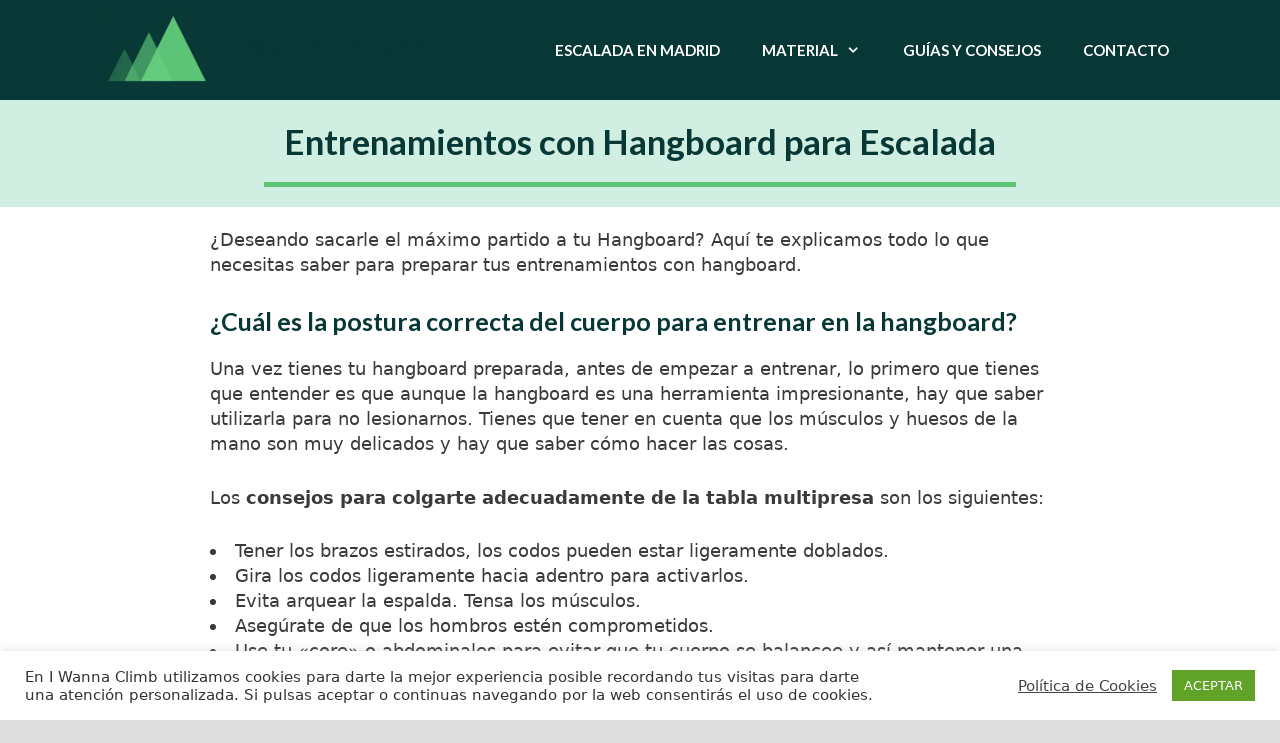

--- FILE ---
content_type: text/html; charset=UTF-8
request_url: https://iwannaclimb.com/guiasyconsejos/entrenamientos-con-hangboard-para-escalada/
body_size: 21754
content:
<!DOCTYPE html><html
lang=es><head><style>img.lazy{min-height:1px}</style><link
href=https://iwannaclimb.com/wp-content/plugins/w3-total-cache/pub/js/lazyload.min.js as=script><meta
charset="UTF-8"><meta
name='robots' content='index, follow, max-image-preview:large, max-snippet:-1, max-video-preview:-1'><style>img:is([sizes="auto" i], [sizes^="auto," i]) { contain-intrinsic-size: 3000px 1500px }</style><meta
name="viewport" content="width=device-width, initial-scale=1"><title>Entrenamientos con Hangboard para Escalada | I Wanna Climb</title><link
rel=canonical href=https://iwannaclimb.com/guiasyconsejos/entrenamientos-con-hangboard-para-escalada/ ><meta
property="og:locale" content="es_ES"><meta
property="og:type" content="article"><meta
property="og:title" content="Entrenamientos con Hangboard para Escalada | I Wanna Climb"><meta
property="og:url" content="https://iwannaclimb.com/guiasyconsejos/entrenamientos-con-hangboard-para-escalada/"><meta
property="og:site_name" content="I Wanna Climb"><meta
property="article:published_time" content="2021-12-26T18:25:17+00:00"><meta
property="article:modified_time" content="2021-12-26T19:48:55+00:00"><meta
property="og:image" content="https://iwannaclimb.com/wp-content/uploads/2021/12/HangboardFoto.png"><meta
property="og:image:width" content="1108"><meta
property="og:image:height" content="830"><meta
property="og:image:type" content="image/png"><meta
name="author" content="info@iwannaclimb.com"><meta
name="twitter:card" content="summary_large_image"><meta
name="twitter:label1" content="Escrito por"><meta
name="twitter:data1" content="info@iwannaclimb.com"><meta
name="twitter:label2" content="Tiempo de lectura"><meta
name="twitter:data2" content="11 minutos"> <script type=application/ld+json class=yoast-schema-graph>{"@context":"https://schema.org","@graph":[{"@type":"Article","@id":"https://iwannaclimb.com/guiasyconsejos/entrenamientos-con-hangboard-para-escalada/#article","isPartOf":{"@id":"https://iwannaclimb.com/guiasyconsejos/entrenamientos-con-hangboard-para-escalada/"},"author":{"name":"info@iwannaclimb.com","@id":"https://iwannaclimb.com/#/schema/person/e15136674d190efd6c8c27e8e007f45a"},"headline":"Entrenamientos con Hangboard para Escalada","datePublished":"2021-12-26T18:25:17+00:00","dateModified":"2021-12-26T19:48:55+00:00","mainEntityOfPage":{"@id":"https://iwannaclimb.com/guiasyconsejos/entrenamientos-con-hangboard-para-escalada/"},"wordCount":1794,"publisher":{"@id":"https://iwannaclimb.com/#organization"},"image":{"@id":"https://iwannaclimb.com/guiasyconsejos/entrenamientos-con-hangboard-para-escalada/#primaryimage"},"thumbnailUrl":"https://iwannaclimb.com/wp-content/uploads/2021/12/HangboardFoto.png","articleSection":["Guias y Consejos"],"inLanguage":"es"},{"@type":"WebPage","@id":"https://iwannaclimb.com/guiasyconsejos/entrenamientos-con-hangboard-para-escalada/","url":"https://iwannaclimb.com/guiasyconsejos/entrenamientos-con-hangboard-para-escalada/","name":"Entrenamientos con Hangboard para Escalada | I Wanna Climb","isPartOf":{"@id":"https://iwannaclimb.com/#website"},"primaryImageOfPage":{"@id":"https://iwannaclimb.com/guiasyconsejos/entrenamientos-con-hangboard-para-escalada/#primaryimage"},"image":{"@id":"https://iwannaclimb.com/guiasyconsejos/entrenamientos-con-hangboard-para-escalada/#primaryimage"},"thumbnailUrl":"https://iwannaclimb.com/wp-content/uploads/2021/12/HangboardFoto.png","datePublished":"2021-12-26T18:25:17+00:00","dateModified":"2021-12-26T19:48:55+00:00","breadcrumb":{"@id":"https://iwannaclimb.com/guiasyconsejos/entrenamientos-con-hangboard-para-escalada/#breadcrumb"},"inLanguage":"es","potentialAction":[{"@type":"ReadAction","target":["https://iwannaclimb.com/guiasyconsejos/entrenamientos-con-hangboard-para-escalada/"]}]},{"@type":"ImageObject","inLanguage":"es","@id":"https://iwannaclimb.com/guiasyconsejos/entrenamientos-con-hangboard-para-escalada/#primaryimage","url":"https://iwannaclimb.com/wp-content/uploads/2021/12/HangboardFoto.png","contentUrl":"https://iwannaclimb.com/wp-content/uploads/2021/12/HangboardFoto.png","width":1108,"height":830},{"@type":"BreadcrumbList","@id":"https://iwannaclimb.com/guiasyconsejos/entrenamientos-con-hangboard-para-escalada/#breadcrumb","itemListElement":[{"@type":"ListItem","position":1,"name":"Home","item":"https://iwannaclimb.com/"},{"@type":"ListItem","position":2,"name":"Guías y Consejos","item":"https://iwannaclimb.com/guiasyconsejos/"},{"@type":"ListItem","position":3,"name":"Entrenamientos con Hangboard para Escalada"}]},{"@type":"WebSite","@id":"https://iwannaclimb.com/#website","url":"https://iwannaclimb.com/","name":"I Wanna Climb","description":"¡Tu web de escalada!","publisher":{"@id":"https://iwannaclimb.com/#organization"},"potentialAction":[{"@type":"SearchAction","target":{"@type":"EntryPoint","urlTemplate":"https://iwannaclimb.com/?s={search_term_string}"},"query-input":{"@type":"PropertyValueSpecification","valueRequired":true,"valueName":"search_term_string"}}],"inLanguage":"es"},{"@type":"Organization","@id":"https://iwannaclimb.com/#organization","name":"I Wanna Climb","url":"https://iwannaclimb.com/","logo":{"@type":"ImageObject","inLanguage":"es","@id":"https://iwannaclimb.com/#/schema/logo/image/","url":"https://iwannaclimb.com/wp-content/uploads/2020/07/cropped-cropped-logoSoloImagenLuis-3-e1619638945746.png","contentUrl":"https://iwannaclimb.com/wp-content/uploads/2020/07/cropped-cropped-logoSoloImagenLuis-3-e1619638945746.png","width":200,"height":140,"caption":"I Wanna Climb"},"image":{"@id":"https://iwannaclimb.com/#/schema/logo/image/"}},{"@type":"Person","@id":"https://iwannaclimb.com/#/schema/person/e15136674d190efd6c8c27e8e007f45a","name":"info@iwannaclimb.com","image":{"@type":"ImageObject","inLanguage":"es","@id":"https://iwannaclimb.com/#/schema/person/image/","url":"https://secure.gravatar.com/avatar/ddabc30a0a260fecf18efd49881511c9ddc9ca2d36235a1881423c9b9691f85e?s=96&d=retro&r=g","contentUrl":"https://secure.gravatar.com/avatar/ddabc30a0a260fecf18efd49881511c9ddc9ca2d36235a1881423c9b9691f85e?s=96&d=retro&r=g","caption":"info@iwannaclimb.com"},"sameAs":["http://iwannaclimb.com"],"url":"https://iwannaclimb.com/author/luistraperomorenogmail-com/"}]}</script> <link
href=https://fonts.gstatic.com crossorigin rel=preconnect><link
href=https://fonts.googleapis.com crossorigin rel=preconnect><link
rel=alternate type=application/rss+xml title="I Wanna Climb &raquo; Feed" href=https://iwannaclimb.com/feed/ ><link
rel=alternate type=application/rss+xml title="I Wanna Climb &raquo; Feed de los comentarios" href=https://iwannaclimb.com/comments/feed/ > <script>window._wpemojiSettings = {"baseUrl":"https:\/\/s.w.org\/images\/core\/emoji\/16.0.1\/72x72\/","ext":".png","svgUrl":"https:\/\/s.w.org\/images\/core\/emoji\/16.0.1\/svg\/","svgExt":".svg","source":{"concatemoji":"https:\/\/iwannaclimb.com\/wp-includes\/js\/wp-emoji-release.min.js?ver=6.8.3"}};
/*! This file is auto-generated */
!function(s,n){var o,i,e;function c(e){try{var t={supportTests:e,timestamp:(new Date).valueOf()};sessionStorage.setItem(o,JSON.stringify(t))}catch(e){}}function p(e,t,n){e.clearRect(0,0,e.canvas.width,e.canvas.height),e.fillText(t,0,0);var t=new Uint32Array(e.getImageData(0,0,e.canvas.width,e.canvas.height).data),a=(e.clearRect(0,0,e.canvas.width,e.canvas.height),e.fillText(n,0,0),new Uint32Array(e.getImageData(0,0,e.canvas.width,e.canvas.height).data));return t.every(function(e,t){return e===a[t]})}function u(e,t){e.clearRect(0,0,e.canvas.width,e.canvas.height),e.fillText(t,0,0);for(var n=e.getImageData(16,16,1,1),a=0;a<n.data.length;a++)if(0!==n.data[a])return!1;return!0}function f(e,t,n,a){switch(t){case"flag":return n(e,"\ud83c\udff3\ufe0f\u200d\u26a7\ufe0f","\ud83c\udff3\ufe0f\u200b\u26a7\ufe0f")?!1:!n(e,"\ud83c\udde8\ud83c\uddf6","\ud83c\udde8\u200b\ud83c\uddf6")&&!n(e,"\ud83c\udff4\udb40\udc67\udb40\udc62\udb40\udc65\udb40\udc6e\udb40\udc67\udb40\udc7f","\ud83c\udff4\u200b\udb40\udc67\u200b\udb40\udc62\u200b\udb40\udc65\u200b\udb40\udc6e\u200b\udb40\udc67\u200b\udb40\udc7f");case"emoji":return!a(e,"\ud83e\udedf")}return!1}function g(e,t,n,a){var r="undefined"!=typeof WorkerGlobalScope&&self instanceof WorkerGlobalScope?new OffscreenCanvas(300,150):s.createElement("canvas"),o=r.getContext("2d",{willReadFrequently:!0}),i=(o.textBaseline="top",o.font="600 32px Arial",{});return e.forEach(function(e){i[e]=t(o,e,n,a)}),i}function t(e){var t=s.createElement("script");t.src=e,t.defer=!0,s.head.appendChild(t)}"undefined"!=typeof Promise&&(o="wpEmojiSettingsSupports",i=["flag","emoji"],n.supports={everything:!0,everythingExceptFlag:!0},e=new Promise(function(e){s.addEventListener("DOMContentLoaded",e,{once:!0})}),new Promise(function(t){var n=function(){try{var e=JSON.parse(sessionStorage.getItem(o));if("object"==typeof e&&"number"==typeof e.timestamp&&(new Date).valueOf()<e.timestamp+604800&&"object"==typeof e.supportTests)return e.supportTests}catch(e){}return null}();if(!n){if("undefined"!=typeof Worker&&"undefined"!=typeof OffscreenCanvas&&"undefined"!=typeof URL&&URL.createObjectURL&&"undefined"!=typeof Blob)try{var e="postMessage("+g.toString()+"("+[JSON.stringify(i),f.toString(),p.toString(),u.toString()].join(",")+"));",a=new Blob([e],{type:"text/javascript"}),r=new Worker(URL.createObjectURL(a),{name:"wpTestEmojiSupports"});return void(r.onmessage=function(e){c(n=e.data),r.terminate(),t(n)})}catch(e){}c(n=g(i,f,p,u))}t(n)}).then(function(e){for(var t in e)n.supports[t]=e[t],n.supports.everything=n.supports.everything&&n.supports[t],"flag"!==t&&(n.supports.everythingExceptFlag=n.supports.everythingExceptFlag&&n.supports[t]);n.supports.everythingExceptFlag=n.supports.everythingExceptFlag&&!n.supports.flag,n.DOMReady=!1,n.readyCallback=function(){n.DOMReady=!0}}).then(function(){return e}).then(function(){var e;n.supports.everything||(n.readyCallback(),(e=n.source||{}).concatemoji?t(e.concatemoji):e.wpemoji&&e.twemoji&&(t(e.twemoji),t(e.wpemoji)))}))}((window,document),window._wpemojiSettings);</script> <link
rel=stylesheet href=https://iwannaclimb.com/wp-content/cache/minify/846f1.css media=all><link
rel=stylesheet id=generate-fonts-css href='//fonts.googleapis.com/css?family=Lato:100,100italic,300,300italic,regular,italic,700,700italic,900,900italic' media=all><style id=wp-emoji-styles-inline-css>img.wp-smiley, img.emoji {
		display: inline !important;
		border: none !important;
		box-shadow: none !important;
		height: 1em !important;
		width: 1em !important;
		margin: 0 0.07em !important;
		vertical-align: -0.1em !important;
		background: none !important;
		padding: 0 !important;
	}</style><link
rel=stylesheet href=https://iwannaclimb.com/wp-content/cache/minify/a5ff7.css media=all><style id=classic-theme-styles-inline-css>/*! This file is auto-generated */
.wp-block-button__link{color:#fff;background-color:#32373c;border-radius:9999px;box-shadow:none;text-decoration:none;padding:calc(.667em + 2px) calc(1.333em + 2px);font-size:1.125em}.wp-block-file__button{background:#32373c;color:#fff;text-decoration:none}</style><link
rel=stylesheet href=https://iwannaclimb.com/wp-content/cache/minify/e3c24.css media=all><style id=global-styles-inline-css>/*<![CDATA[*/:root{--wp--preset--aspect-ratio--square: 1;--wp--preset--aspect-ratio--4-3: 4/3;--wp--preset--aspect-ratio--3-4: 3/4;--wp--preset--aspect-ratio--3-2: 3/2;--wp--preset--aspect-ratio--2-3: 2/3;--wp--preset--aspect-ratio--16-9: 16/9;--wp--preset--aspect-ratio--9-16: 9/16;--wp--preset--color--black: #000000;--wp--preset--color--cyan-bluish-gray: #abb8c3;--wp--preset--color--white: #ffffff;--wp--preset--color--pale-pink: #f78da7;--wp--preset--color--vivid-red: #cf2e2e;--wp--preset--color--luminous-vivid-orange: #ff6900;--wp--preset--color--luminous-vivid-amber: #fcb900;--wp--preset--color--light-green-cyan: #7bdcb5;--wp--preset--color--vivid-green-cyan: #00d084;--wp--preset--color--pale-cyan-blue: #8ed1fc;--wp--preset--color--vivid-cyan-blue: #0693e3;--wp--preset--color--vivid-purple: #9b51e0;--wp--preset--color--contrast: var(--contrast);--wp--preset--color--contrast-2: var(--contrast-2);--wp--preset--color--contrast-3: var(--contrast-3);--wp--preset--color--base: var(--base);--wp--preset--color--base-2: var(--base-2);--wp--preset--color--base-3: var(--base-3);--wp--preset--color--accent: var(--accent);--wp--preset--gradient--vivid-cyan-blue-to-vivid-purple: linear-gradient(135deg,rgba(6,147,227,1) 0%,rgb(155,81,224) 100%);--wp--preset--gradient--light-green-cyan-to-vivid-green-cyan: linear-gradient(135deg,rgb(122,220,180) 0%,rgb(0,208,130) 100%);--wp--preset--gradient--luminous-vivid-amber-to-luminous-vivid-orange: linear-gradient(135deg,rgba(252,185,0,1) 0%,rgba(255,105,0,1) 100%);--wp--preset--gradient--luminous-vivid-orange-to-vivid-red: linear-gradient(135deg,rgba(255,105,0,1) 0%,rgb(207,46,46) 100%);--wp--preset--gradient--very-light-gray-to-cyan-bluish-gray: linear-gradient(135deg,rgb(238,238,238) 0%,rgb(169,184,195) 100%);--wp--preset--gradient--cool-to-warm-spectrum: linear-gradient(135deg,rgb(74,234,220) 0%,rgb(151,120,209) 20%,rgb(207,42,186) 40%,rgb(238,44,130) 60%,rgb(251,105,98) 80%,rgb(254,248,76) 100%);--wp--preset--gradient--blush-light-purple: linear-gradient(135deg,rgb(255,206,236) 0%,rgb(152,150,240) 100%);--wp--preset--gradient--blush-bordeaux: linear-gradient(135deg,rgb(254,205,165) 0%,rgb(254,45,45) 50%,rgb(107,0,62) 100%);--wp--preset--gradient--luminous-dusk: linear-gradient(135deg,rgb(255,203,112) 0%,rgb(199,81,192) 50%,rgb(65,88,208) 100%);--wp--preset--gradient--pale-ocean: linear-gradient(135deg,rgb(255,245,203) 0%,rgb(182,227,212) 50%,rgb(51,167,181) 100%);--wp--preset--gradient--electric-grass: linear-gradient(135deg,rgb(202,248,128) 0%,rgb(113,206,126) 100%);--wp--preset--gradient--midnight: linear-gradient(135deg,rgb(2,3,129) 0%,rgb(40,116,252) 100%);--wp--preset--font-size--small: 13px;--wp--preset--font-size--medium: 20px;--wp--preset--font-size--large: 36px;--wp--preset--font-size--x-large: 42px;--wp--preset--spacing--20: 0.44rem;--wp--preset--spacing--30: 0.67rem;--wp--preset--spacing--40: 1rem;--wp--preset--spacing--50: 1.5rem;--wp--preset--spacing--60: 2.25rem;--wp--preset--spacing--70: 3.38rem;--wp--preset--spacing--80: 5.06rem;--wp--preset--shadow--natural: 6px 6px 9px rgba(0, 0, 0, 0.2);--wp--preset--shadow--deep: 12px 12px 50px rgba(0, 0, 0, 0.4);--wp--preset--shadow--sharp: 6px 6px 0px rgba(0, 0, 0, 0.2);--wp--preset--shadow--outlined: 6px 6px 0px -3px rgba(255, 255, 255, 1), 6px 6px rgba(0, 0, 0, 1);--wp--preset--shadow--crisp: 6px 6px 0px rgba(0, 0, 0, 1);}:where(.is-layout-flex){gap: 0.5em;}:where(.is-layout-grid){gap: 0.5em;}body .is-layout-flex{display: flex;}.is-layout-flex{flex-wrap: wrap;align-items: center;}.is-layout-flex > :is(*, div){margin: 0;}body .is-layout-grid{display: grid;}.is-layout-grid > :is(*, div){margin: 0;}:where(.wp-block-columns.is-layout-flex){gap: 2em;}:where(.wp-block-columns.is-layout-grid){gap: 2em;}:where(.wp-block-post-template.is-layout-flex){gap: 1.25em;}:where(.wp-block-post-template.is-layout-grid){gap: 1.25em;}.has-black-color{color: var(--wp--preset--color--black) !important;}.has-cyan-bluish-gray-color{color: var(--wp--preset--color--cyan-bluish-gray) !important;}.has-white-color{color: var(--wp--preset--color--white) !important;}.has-pale-pink-color{color: var(--wp--preset--color--pale-pink) !important;}.has-vivid-red-color{color: var(--wp--preset--color--vivid-red) !important;}.has-luminous-vivid-orange-color{color: var(--wp--preset--color--luminous-vivid-orange) !important;}.has-luminous-vivid-amber-color{color: var(--wp--preset--color--luminous-vivid-amber) !important;}.has-light-green-cyan-color{color: var(--wp--preset--color--light-green-cyan) !important;}.has-vivid-green-cyan-color{color: var(--wp--preset--color--vivid-green-cyan) !important;}.has-pale-cyan-blue-color{color: var(--wp--preset--color--pale-cyan-blue) !important;}.has-vivid-cyan-blue-color{color: var(--wp--preset--color--vivid-cyan-blue) !important;}.has-vivid-purple-color{color: var(--wp--preset--color--vivid-purple) !important;}.has-black-background-color{background-color: var(--wp--preset--color--black) !important;}.has-cyan-bluish-gray-background-color{background-color: var(--wp--preset--color--cyan-bluish-gray) !important;}.has-white-background-color{background-color: var(--wp--preset--color--white) !important;}.has-pale-pink-background-color{background-color: var(--wp--preset--color--pale-pink) !important;}.has-vivid-red-background-color{background-color: var(--wp--preset--color--vivid-red) !important;}.has-luminous-vivid-orange-background-color{background-color: var(--wp--preset--color--luminous-vivid-orange) !important;}.has-luminous-vivid-amber-background-color{background-color: var(--wp--preset--color--luminous-vivid-amber) !important;}.has-light-green-cyan-background-color{background-color: var(--wp--preset--color--light-green-cyan) !important;}.has-vivid-green-cyan-background-color{background-color: var(--wp--preset--color--vivid-green-cyan) !important;}.has-pale-cyan-blue-background-color{background-color: var(--wp--preset--color--pale-cyan-blue) !important;}.has-vivid-cyan-blue-background-color{background-color: var(--wp--preset--color--vivid-cyan-blue) !important;}.has-vivid-purple-background-color{background-color: var(--wp--preset--color--vivid-purple) !important;}.has-black-border-color{border-color: var(--wp--preset--color--black) !important;}.has-cyan-bluish-gray-border-color{border-color: var(--wp--preset--color--cyan-bluish-gray) !important;}.has-white-border-color{border-color: var(--wp--preset--color--white) !important;}.has-pale-pink-border-color{border-color: var(--wp--preset--color--pale-pink) !important;}.has-vivid-red-border-color{border-color: var(--wp--preset--color--vivid-red) !important;}.has-luminous-vivid-orange-border-color{border-color: var(--wp--preset--color--luminous-vivid-orange) !important;}.has-luminous-vivid-amber-border-color{border-color: var(--wp--preset--color--luminous-vivid-amber) !important;}.has-light-green-cyan-border-color{border-color: var(--wp--preset--color--light-green-cyan) !important;}.has-vivid-green-cyan-border-color{border-color: var(--wp--preset--color--vivid-green-cyan) !important;}.has-pale-cyan-blue-border-color{border-color: var(--wp--preset--color--pale-cyan-blue) !important;}.has-vivid-cyan-blue-border-color{border-color: var(--wp--preset--color--vivid-cyan-blue) !important;}.has-vivid-purple-border-color{border-color: var(--wp--preset--color--vivid-purple) !important;}.has-vivid-cyan-blue-to-vivid-purple-gradient-background{background: var(--wp--preset--gradient--vivid-cyan-blue-to-vivid-purple) !important;}.has-light-green-cyan-to-vivid-green-cyan-gradient-background{background: var(--wp--preset--gradient--light-green-cyan-to-vivid-green-cyan) !important;}.has-luminous-vivid-amber-to-luminous-vivid-orange-gradient-background{background: var(--wp--preset--gradient--luminous-vivid-amber-to-luminous-vivid-orange) !important;}.has-luminous-vivid-orange-to-vivid-red-gradient-background{background: var(--wp--preset--gradient--luminous-vivid-orange-to-vivid-red) !important;}.has-very-light-gray-to-cyan-bluish-gray-gradient-background{background: var(--wp--preset--gradient--very-light-gray-to-cyan-bluish-gray) !important;}.has-cool-to-warm-spectrum-gradient-background{background: var(--wp--preset--gradient--cool-to-warm-spectrum) !important;}.has-blush-light-purple-gradient-background{background: var(--wp--preset--gradient--blush-light-purple) !important;}.has-blush-bordeaux-gradient-background{background: var(--wp--preset--gradient--blush-bordeaux) !important;}.has-luminous-dusk-gradient-background{background: var(--wp--preset--gradient--luminous-dusk) !important;}.has-pale-ocean-gradient-background{background: var(--wp--preset--gradient--pale-ocean) !important;}.has-electric-grass-gradient-background{background: var(--wp--preset--gradient--electric-grass) !important;}.has-midnight-gradient-background{background: var(--wp--preset--gradient--midnight) !important;}.has-small-font-size{font-size: var(--wp--preset--font-size--small) !important;}.has-medium-font-size{font-size: var(--wp--preset--font-size--medium) !important;}.has-large-font-size{font-size: var(--wp--preset--font-size--large) !important;}.has-x-large-font-size{font-size: var(--wp--preset--font-size--x-large) !important;}
:where(.wp-block-post-template.is-layout-flex){gap: 1.25em;}:where(.wp-block-post-template.is-layout-grid){gap: 1.25em;}
:where(.wp-block-columns.is-layout-flex){gap: 2em;}:where(.wp-block-columns.is-layout-grid){gap: 2em;}
:root :where(.wp-block-pullquote){font-size: 1.5em;line-height: 1.6;}/*]]>*/</style><link
rel=stylesheet href=https://iwannaclimb.com/wp-content/cache/minify/0c3cb.css media=all><style id=woocommerce-inline-inline-css>.woocommerce form .form-row .required { visibility: visible; }</style><link
rel=stylesheet href=https://iwannaclimb.com/wp-content/cache/minify/7d12f.css media=all><style id=generate-style-inline-css>/*<![CDATA[*/.no-featured-image-padding .featured-image {margin-left:-120px;margin-right:-120px;}.post-image-above-header .no-featured-image-padding .inside-article .featured-image {margin-top:-20px;}@media (max-width:768px){.no-featured-image-padding .featured-image {margin-left:-40px;margin-right:-40px;}.post-image-above-header .no-featured-image-padding .inside-article .featured-image {margin-top:-40px;}}
body{background-color:#ffffff;color:#3a3a3a;}a{color:#1e73be;}a:hover, a:focus, a:active{color:#5cc376;}body .grid-container{max-width:1100px;}.wp-block-group__inner-container{max-width:1100px;margin-left:auto;margin-right:auto;}:root{--contrast:#222222;--contrast-2:#575760;--contrast-3:#b2b2be;--base:#f0f0f0;--base-2:#f7f8f9;--base-3:#ffffff;--accent:#1e73be;}:root .has-contrast-color{color:var(--contrast);}:root .has-contrast-background-color{background-color:var(--contrast);}:root .has-contrast-2-color{color:var(--contrast-2);}:root .has-contrast-2-background-color{background-color:var(--contrast-2);}:root .has-contrast-3-color{color:var(--contrast-3);}:root .has-contrast-3-background-color{background-color:var(--contrast-3);}:root .has-base-color{color:var(--base);}:root .has-base-background-color{background-color:var(--base);}:root .has-base-2-color{color:var(--base-2);}:root .has-base-2-background-color{background-color:var(--base-2);}:root .has-base-3-color{color:var(--base-3);}:root .has-base-3-background-color{background-color:var(--base-3);}:root .has-accent-color{color:var(--accent);}:root .has-accent-background-color{background-color:var(--accent);}body, button, input, select, textarea{font-family:-apple-system, system-ui, BlinkMacSystemFont, "Segoe UI", Helvetica, Arial, sans-serif, "Apple Color Emoji", "Segoe UI Emoji", "Segoe UI Symbol";font-size:18px;}body{line-height:1.4;}p{margin-bottom:1.6em;}.entry-content > [class*="wp-block-"]:not(:last-child):not(.wp-block-heading){margin-bottom:1.6em;}.main-navigation a, .menu-toggle{font-family:"Lato", sans-serif;font-weight:700;text-transform:uppercase;}.main-navigation .main-nav ul ul li a{font-size:14px;}.sidebar .widget, .footer-widgets .widget{font-size:17px;}h1{font-family:"Lato", sans-serif;font-weight:700;font-size:35px;}h2{font-family:"Lato", sans-serif;font-weight:700;font-size:25px;}h3{font-family:"Lato", sans-serif;font-weight:bold;font-size:20px;line-height:1.4em;margin-bottom:22px;}h4{font-size:inherit;}h5{font-size:inherit;}@media (max-width:768px){.main-title{font-size:20px;}h1{font-size:25px;}h2{font-size:20px;}}.top-bar{background-color:#636363;color:#ffffff;}.top-bar a{color:#ffffff;}.top-bar a:hover{color:#303030;}.site-header{background-color:#ffffff;color:#3a3a3a;}.site-header a{color:#3a3a3a;}.main-title a,.main-title a:hover{color:#083836;}.site-description{color:#757575;}.main-navigation,.main-navigation ul ul{background-color:#083836;}.main-navigation .main-nav ul li a, .main-navigation .menu-toggle, .main-navigation .menu-bar-items{color:#ffffff;}.main-navigation .main-nav ul li:not([class*="current-menu-"]):hover > a, .main-navigation .main-nav ul li:not([class*="current-menu-"]):focus > a, .main-navigation .main-nav ul li.sfHover:not([class*="current-menu-"]) > a, .main-navigation .menu-bar-item:hover > a, .main-navigation .menu-bar-item.sfHover > a{color:#5cc376;background-color:#083836;}button.menu-toggle:hover,button.menu-toggle:focus,.main-navigation .mobile-bar-items a,.main-navigation .mobile-bar-items a:hover,.main-navigation .mobile-bar-items a:focus{color:#ffffff;}.main-navigation .main-nav ul li[class*="current-menu-"] > a{color:#5cc376;background-color:#083836;}.navigation-search input[type="search"],.navigation-search input[type="search"]:active, .navigation-search input[type="search"]:focus, .main-navigation .main-nav ul li.search-item.active > a, .main-navigation .menu-bar-items .search-item.active > a{color:#5cc376;background-color:#083836;}.main-navigation ul ul{background-color:#083836;}.main-navigation .main-nav ul ul li a{color:#ffffff;}.main-navigation .main-nav ul ul li:not([class*="current-menu-"]):hover > a,.main-navigation .main-nav ul ul li:not([class*="current-menu-"]):focus > a, .main-navigation .main-nav ul ul li.sfHover:not([class*="current-menu-"]) > a{color:#5cc376;background-color:#083836;}.main-navigation .main-nav ul ul li[class*="current-menu-"] > a{color:#5cc376;background-color:#083836;}.separate-containers .inside-article, .separate-containers .comments-area, .separate-containers .page-header, .one-container .container, .separate-containers .paging-navigation, .inside-page-header{background-color:#ffffff;}.entry-title a{color:#30383f;}.entry-title a:hover{color:#8e8e8e;}.entry-meta{color:#595959;}.entry-meta a{color:#595959;}.entry-meta a:hover{color:#1e73be;}h2{color:#083836;}.sidebar .widget{background-color:#ffffff;}.sidebar .widget .widget-title{color:#000000;}.footer-widgets{color:#ffffff;background-color:#083836;}.footer-widgets a:hover{color:#5cc376;}.footer-widgets .widget-title{color:#000000;}.site-info{color:#ffffff;background-color:#083836;}.site-info a{color:#ffffff;}.site-info a:hover{color:#5cc376;}.footer-bar .widget_nav_menu .current-menu-item a{color:#5cc376;}input[type="text"],input[type="email"],input[type="url"],input[type="password"],input[type="search"],input[type="tel"],input[type="number"],textarea,select{color:#666666;background-color:#fafafa;border-color:#cccccc;}input[type="text"]:focus,input[type="email"]:focus,input[type="url"]:focus,input[type="password"]:focus,input[type="search"]:focus,input[type="tel"]:focus,input[type="number"]:focus,textarea:focus,select:focus{color:#666666;background-color:#ffffff;border-color:#bfbfbf;}button,html input[type="button"],input[type="reset"],input[type="submit"],a.button,a.wp-block-button__link:not(.has-background){color:#ffffff;background-color:#24664b;}button:hover,html input[type="button"]:hover,input[type="reset"]:hover,input[type="submit"]:hover,a.button:hover,button:focus,html input[type="button"]:focus,input[type="reset"]:focus,input[type="submit"]:focus,a.button:focus,a.wp-block-button__link:not(.has-background):active,a.wp-block-button__link:not(.has-background):focus,a.wp-block-button__link:not(.has-background):hover{color:#ffffff;background-color:#5cc376;}a.generate-back-to-top{background-color:rgba( 0,0,0,0.4 );color:#ffffff;}a.generate-back-to-top:hover,a.generate-back-to-top:focus{background-color:rgba( 0,0,0,0.6 );color:#ffffff;}:root{--gp-search-modal-bg-color:var(--base-3);--gp-search-modal-text-color:var(--contrast);--gp-search-modal-overlay-bg-color:rgba(0,0,0,0.2);}@media (max-width: 768px){.main-navigation .menu-bar-item:hover > a, .main-navigation .menu-bar-item.sfHover > a{background:none;color:#ffffff;}}.inside-top-bar{padding:10px;}.inside-header{padding:40px;}.separate-containers .inside-article, .separate-containers .comments-area, .separate-containers .page-header, .separate-containers .paging-navigation, .one-container .site-content, .inside-page-header{padding:20px 120px 20px 120px;}.site-main .wp-block-group__inner-container{padding:20px 120px 20px 120px;}.entry-content .alignwide, body:not(.no-sidebar) .entry-content .alignfull{margin-left:-120px;width:calc(100% + 240px);max-width:calc(100% + 240px);}.one-container.right-sidebar .site-main,.one-container.both-right .site-main{margin-right:120px;}.one-container.left-sidebar .site-main,.one-container.both-left .site-main{margin-left:120px;}.one-container.both-sidebars .site-main{margin:0px 120px 0px 120px;}.separate-containers .widget, .separate-containers .site-main > *, .separate-containers .page-header, .widget-area .main-navigation{margin-bottom:40px;}.separate-containers .site-main{margin:40px;}.both-right.separate-containers .inside-left-sidebar{margin-right:20px;}.both-right.separate-containers .inside-right-sidebar{margin-left:20px;}.both-left.separate-containers .inside-left-sidebar{margin-right:20px;}.both-left.separate-containers .inside-right-sidebar{margin-left:20px;}.separate-containers .page-header-image, .separate-containers .page-header-contained, .separate-containers .page-header-image-single, .separate-containers .page-header-content-single{margin-top:40px;}.separate-containers .inside-right-sidebar, .separate-containers .inside-left-sidebar{margin-top:40px;margin-bottom:40px;}.main-navigation .main-nav ul li a,.menu-toggle,.main-navigation .mobile-bar-items a{padding-left:21px;padding-right:21px;line-height:100px;}.main-navigation .main-nav ul ul li a{padding:10px 21px 10px 21px;}.navigation-search input[type="search"]{height:100px;}.rtl .menu-item-has-children .dropdown-menu-toggle{padding-left:21px;}.menu-item-has-children .dropdown-menu-toggle{padding-right:21px;}.rtl .main-navigation .main-nav ul li.menu-item-has-children > a{padding-right:21px;}.site-info{padding:20px;}@media (max-width:768px){.separate-containers .inside-article, .separate-containers .comments-area, .separate-containers .page-header, .separate-containers .paging-navigation, .one-container .site-content, .inside-page-header{padding:40px;}.site-main .wp-block-group__inner-container{padding:40px;}.site-info{padding-right:10px;padding-left:10px;}.entry-content .alignwide, body:not(.no-sidebar) .entry-content .alignfull{margin-left:-40px;width:calc(100% + 80px);max-width:calc(100% + 80px);}}.one-container .sidebar .widget{padding:0px;}/* End cached CSS */@media (max-width: 768px){.main-navigation .menu-toggle,.main-navigation .mobile-bar-items,.sidebar-nav-mobile:not(#sticky-placeholder){display:block;}.main-navigation ul,.gen-sidebar-nav{display:none;}[class*="nav-float-"] .site-header .inside-header > *{float:none;clear:both;}}
.dynamic-author-image-rounded{border-radius:100%;}.dynamic-featured-image, .dynamic-author-image{vertical-align:middle;}.one-container.blog .dynamic-content-template:not(:last-child), .one-container.archive .dynamic-content-template:not(:last-child){padding-bottom:0px;}.dynamic-entry-excerpt > p:last-child{margin-bottom:0px;}
.main-navigation .main-nav ul li a,.menu-toggle,.main-navigation .mobile-bar-items a{transition: line-height 300ms ease}.main-navigation.toggled .main-nav > ul{background-color: #083836}
h2.entry-title{font-size:17px;}.navigation-branding .main-title{font-weight:bold;text-transform:none;font-size:25px;}@media (max-width: 768px){.navigation-branding .main-title{font-size:20px;}}
.page-hero{color:#083836;padding-bottom:20px;text-align:center;box-sizing:border-box;}.page-hero h1, .page-hero h2, .page-hero h3, .page-hero h4, .page-hero h5, .page-hero h6{color:#083836;}.inside-page-hero > *:last-child{margin-bottom:0px;}.page-hero time.updated{display:none;}
@media (max-width: 768px){.main-navigation .main-nav ul li a,.main-navigation .menu-toggle,.main-navigation .mobile-bar-items a,.main-navigation .menu-bar-item > a{line-height:60px;}.main-navigation .site-logo.navigation-logo img, .mobile-header-navigation .site-logo.mobile-header-logo img, .navigation-search input[type="search"]{height:60px;}}@media (max-width: 1024px),(min-width:1025px){.main-navigation.sticky-navigation-transition .main-nav > ul > li > a,.sticky-navigation-transition .menu-toggle,.main-navigation.sticky-navigation-transition .mobile-bar-items a, .sticky-navigation-transition .navigation-branding .main-title{line-height:60px;}.main-navigation.sticky-navigation-transition .site-logo img, .main-navigation.sticky-navigation-transition .navigation-search input[type="search"], .main-navigation.sticky-navigation-transition .navigation-branding img{height:60px;}}.main-navigation.slideout-navigation .main-nav > ul > li > a{line-height:50px;}/*]]>*/</style><link
rel=stylesheet href=https://iwannaclimb.com/wp-content/cache/minify/a139a.css media=all><style id=kadence-blocks-global-variables-inline-css>/*<![CDATA[*/:root {--global-kb-font-size-sm:clamp(0.8rem, 0.73rem + 0.217vw, 0.9rem);--global-kb-font-size-md:clamp(1.1rem, 0.995rem + 0.326vw, 1.25rem);--global-kb-font-size-lg:clamp(1.75rem, 1.576rem + 0.543vw, 2rem);--global-kb-font-size-xl:clamp(2.25rem, 1.728rem + 1.63vw, 3rem);--global-kb-font-size-xxl:clamp(2.5rem, 1.456rem + 3.26vw, 4rem);--global-kb-font-size-xxxl:clamp(2.75rem, 0.489rem + 7.065vw, 6rem);}:root {--global-palette1: #3182CE;--global-palette2: #2B6CB0;--global-palette3: #1A202C;--global-palette4: #2D3748;--global-palette5: #4A5568;--global-palette6: #718096;--global-palette7: #EDF2F7;--global-palette8: #F7FAFC;--global-palette9: #ffffff;}/*]]>*/</style><link
rel=stylesheet href=https://iwannaclimb.com/wp-content/cache/minify/c37a0.css media=all><style id=generate-offside-inline-css>/*<![CDATA[*/:root{--gp-slideout-width:265px;}.slideout-navigation.main-navigation .main-nav ul li a{font-weight:normal;text-transform:none;}.slideout-navigation.main-navigation.do-overlay .main-nav ul ul li a{font-size:1em;}.slideout-navigation, .slideout-navigation a{color:#ffffff;}.slideout-navigation button.slideout-exit{color:#ffffff;padding-left:21px;padding-right:21px;}.slideout-navigation .dropdown-menu-toggle:before{content:"\f107";}.slideout-navigation .sfHover > a .dropdown-menu-toggle:before{content:"\f106";}@media (max-width: 768px){.menu-bar-item.slideout-toggle{display:none;}}/*]]>*/</style><link
rel=stylesheet href=https://iwannaclimb.com/wp-content/cache/minify/1e0c8.css media=all><style id=generate-navigation-branding-inline-css>.navigation-branding img, .site-logo.mobile-header-logo img{height:100px;width:auto;}.navigation-branding .main-title{line-height:100px;}@media (max-width: 1110px){#site-navigation .navigation-branding, #sticky-navigation .navigation-branding{margin-left:10px;}}@media (max-width: 768px){.main-navigation:not(.slideout-navigation) .main-nav{-ms-flex:0 0 100%;flex:0 0 100%;}.main-navigation:not(.slideout-navigation) .inside-navigation{-ms-flex-wrap:wrap;flex-wrap:wrap;display:-webkit-box;display:-ms-flexbox;display:flex;}.nav-aligned-center .navigation-branding, .nav-aligned-left .navigation-branding{margin-right:auto;}.nav-aligned-center  .main-navigation.has-branding:not(.slideout-navigation) .inside-navigation .main-nav,.nav-aligned-center  .main-navigation.has-sticky-branding.navigation-stick .inside-navigation .main-nav,.nav-aligned-left  .main-navigation.has-branding:not(.slideout-navigation) .inside-navigation .main-nav,.nav-aligned-left  .main-navigation.has-sticky-branding.navigation-stick .inside-navigation .main-nav{margin-right:0px;}.navigation-branding img, .site-logo.mobile-header-logo{height:60px;}.navigation-branding .main-title{line-height:60px;}}</style><link
rel=stylesheet href=https://iwannaclimb.com/wp-content/cache/minify/05247.css media=all><style id=generate-woocommerce-inline-css>.woocommerce ul.products li.product .woocommerce-LoopProduct-link h2, .woocommerce ul.products li.product .woocommerce-loop-category__title{font-weight:normal;text-transform:none;font-size:20px;}.woocommerce .up-sells ul.products li.product .woocommerce-LoopProduct-link h2, .woocommerce .cross-sells ul.products li.product .woocommerce-LoopProduct-link h2, .woocommerce .related ul.products li.product .woocommerce-LoopProduct-link h2{font-size:20px;}.woocommerce #respond input#submit, .woocommerce a.button, .woocommerce button.button, .woocommerce input.button, .wc-block-components-button{color:#ffffff;background-color:#24664b;text-decoration:none;font-weight:normal;text-transform:none;}.woocommerce #respond input#submit:hover, .woocommerce a.button:hover, .woocommerce button.button:hover, .woocommerce input.button:hover, .wc-block-components-button:hover{color:#ffffff;background-color:#5cc376;}.woocommerce #respond input#submit.alt, .woocommerce a.button.alt, .woocommerce button.button.alt, .woocommerce input.button.alt, .woocommerce #respond input#submit.alt.disabled, .woocommerce #respond input#submit.alt.disabled:hover, .woocommerce #respond input#submit.alt:disabled, .woocommerce #respond input#submit.alt:disabled:hover, .woocommerce #respond input#submit.alt:disabled[disabled], .woocommerce #respond input#submit.alt:disabled[disabled]:hover, .woocommerce a.button.alt.disabled, .woocommerce a.button.alt.disabled:hover, .woocommerce a.button.alt:disabled, .woocommerce a.button.alt:disabled:hover, .woocommerce a.button.alt:disabled[disabled], .woocommerce a.button.alt:disabled[disabled]:hover, .woocommerce button.button.alt.disabled, .woocommerce button.button.alt.disabled:hover, .woocommerce button.button.alt:disabled, .woocommerce button.button.alt:disabled:hover, .woocommerce button.button.alt:disabled[disabled], .woocommerce button.button.alt:disabled[disabled]:hover, .woocommerce input.button.alt.disabled, .woocommerce input.button.alt.disabled:hover, .woocommerce input.button.alt:disabled, .woocommerce input.button.alt:disabled:hover, .woocommerce input.button.alt:disabled[disabled], .woocommerce input.button.alt:disabled[disabled]:hover{color:#ffffff;background-color:#1e73be;}.woocommerce #respond input#submit.alt:hover, .woocommerce a.button.alt:hover, .woocommerce button.button.alt:hover, .woocommerce input.button.alt:hover{color:#ffffff;background-color:#377fbf;}button.wc-block-components-panel__button{font-size:inherit;}.woocommerce .star-rating span:before, .woocommerce p.stars:hover a::before{color:#ffa200;}.woocommerce span.onsale{background-color:#222222;color:#ffffff;}.woocommerce ul.products li.product .price, .woocommerce div.product p.price{color:#222222;}.woocommerce div.product .woocommerce-tabs ul.tabs li a{color:#222222;}.woocommerce div.product .woocommerce-tabs ul.tabs li a:hover, .woocommerce div.product .woocommerce-tabs ul.tabs li.active a{color:#1e73be;}.woocommerce-message{background-color:#0b9444;color:#ffffff;}div.woocommerce-message a.button, div.woocommerce-message a.button:focus, div.woocommerce-message a.button:hover, div.woocommerce-message a, div.woocommerce-message a:focus, div.woocommerce-message a:hover{color:#ffffff;}.woocommerce-info{background-color:#1e73be;color:#ffffff;}div.woocommerce-info a.button, div.woocommerce-info a.button:focus, div.woocommerce-info a.button:hover, div.woocommerce-info a, div.woocommerce-info a:focus, div.woocommerce-info a:hover{color:#ffffff;}.woocommerce-error{background-color:#e8626d;color:#ffffff;}div.woocommerce-error a.button, div.woocommerce-error a.button:focus, div.woocommerce-error a.button:hover, div.woocommerce-error a, div.woocommerce-error a:focus, div.woocommerce-error a:hover{color:#ffffff;}.woocommerce-product-details__short-description{color:#3a3a3a;}#wc-mini-cart{background-color:#ffffff;color:#000000;}#wc-mini-cart a:not(.button), #wc-mini-cart a.remove{color:#000000;}#wc-mini-cart .button{color:#ffffff;}#wc-mini-cart .button:hover, #wc-mini-cart .button:focus, #wc-mini-cart .button:active{color:#ffffff;}.woocommerce #content div.product div.images, .woocommerce div.product div.images, .woocommerce-page #content div.product div.images, .woocommerce-page div.product div.images{width:50%;}.add-to-cart-panel{background-color:#ffffff;color:#000000;}.add-to-cart-panel a:not(.button){color:#000000;}.woocommerce .widget_price_filter .price_slider_wrapper .ui-widget-content{background-color:#dddddd;}.woocommerce .widget_price_filter .ui-slider .ui-slider-range, .woocommerce .widget_price_filter .ui-slider .ui-slider-handle{background-color:#666666;}.wc-columns-container .products, .woocommerce .related ul.products, .woocommerce .up-sells ul.products{grid-gap:50px;}@media (max-width: 1024px){.woocommerce .wc-columns-container.wc-tablet-columns-2 .products{-ms-grid-columns:(1fr)[2];grid-template-columns:repeat(2, 1fr);}.wc-related-upsell-tablet-columns-2 .related ul.products, .wc-related-upsell-tablet-columns-2 .up-sells ul.products{-ms-grid-columns:(1fr)[2];grid-template-columns:repeat(2, 1fr);}}@media (max-width:768px){.add-to-cart-panel .continue-shopping{background-color:#ffffff;}.woocommerce #content div.product div.images,.woocommerce div.product div.images,.woocommerce-page #content div.product div.images,.woocommerce-page div.product div.images{width:100%;}}@media (max-width: 768px){.mobile-bar-items + .menu-toggle{text-align:left;}nav.toggled .main-nav li.wc-menu-item{display:none !important;}body.nav-search-enabled .wc-menu-cart-activated:not(#mobile-header) .mobile-bar-items{float:right;position:relative;}.nav-search-enabled .wc-menu-cart-activated:not(#mobile-header) .menu-toggle{float:left;width:auto;}.mobile-bar-items.wc-mobile-cart-items{z-index:1;}}</style><link
rel=stylesheet href=https://iwannaclimb.com/wp-content/cache/minify/b1181.css media=all> <script src=https://iwannaclimb.com/wp-content/cache/minify/818c0.js defer></script> <script id=cookie-law-info-js-extra>var Cli_Data = {"nn_cookie_ids":[],"cookielist":[],"non_necessary_cookies":[],"ccpaEnabled":"","ccpaRegionBased":"","ccpaBarEnabled":"","strictlyEnabled":["necessary","obligatoire"],"ccpaType":"gdpr","js_blocking":"1","custom_integration":"","triggerDomRefresh":"","secure_cookies":""};
var cli_cookiebar_settings = {"animate_speed_hide":"500","animate_speed_show":"500","background":"#FFF","border":"#b1a6a6c2","border_on":"","button_1_button_colour":"#61a229","button_1_button_hover":"#4e8221","button_1_link_colour":"#fff","button_1_as_button":"1","button_1_new_win":"","button_2_button_colour":"#333","button_2_button_hover":"#292929","button_2_link_colour":"#444","button_2_as_button":"","button_2_hidebar":"","button_3_button_colour":"#3566bb","button_3_button_hover":"#2a5296","button_3_link_colour":"#fff","button_3_as_button":"1","button_3_new_win":"","button_4_button_colour":"#000","button_4_button_hover":"#000000","button_4_link_colour":"#333333","button_4_as_button":"","button_7_button_colour":"#61a229","button_7_button_hover":"#4e8221","button_7_link_colour":"#fff","button_7_as_button":"1","button_7_new_win":"","font_family":"inherit","header_fix":"","notify_animate_hide":"1","notify_animate_show":"1","notify_div_id":"#cookie-law-info-bar","notify_position_horizontal":"right","notify_position_vertical":"bottom","scroll_close":"","scroll_close_reload":"","accept_close_reload":"","reject_close_reload":"","showagain_tab":"","showagain_background":"#fff","showagain_border":"#000","showagain_div_id":"#cookie-law-info-again","showagain_x_position":"50px","text":"#333333","show_once_yn":"","show_once":"10000","logging_on":"","as_popup":"","popup_overlay":"1","bar_heading_text":"","cookie_bar_as":"banner","popup_showagain_position":"bottom-right","widget_position":"left"};
var log_object = {"ajax_url":"https:\/\/iwannaclimb.com\/wp-admin\/admin-ajax.php"};</script> <script src=https://iwannaclimb.com/wp-content/cache/minify/d7bac.js defer></script> <script id=wc-add-to-cart-js-extra>var wc_add_to_cart_params = {"ajax_url":"\/wp-admin\/admin-ajax.php","wc_ajax_url":"\/?wc-ajax=%%endpoint%%","i18n_view_cart":"Ver carrito","cart_url":"https:\/\/iwannaclimb.com\/?page_id=1546","is_cart":"","cart_redirect_after_add":"no"};</script> <script id=woocommerce-js-extra>var woocommerce_params = {"ajax_url":"\/wp-admin\/admin-ajax.php","wc_ajax_url":"\/?wc-ajax=%%endpoint%%","i18n_password_show":"Mostrar contrase\u00f1a","i18n_password_hide":"Ocultar contrase\u00f1a"};</script> <link
rel=https://api.w.org/ href=https://iwannaclimb.com/wp-json/ ><link
rel=alternate title=JSON type=application/json href=https://iwannaclimb.com/wp-json/wp/v2/posts/2067><link
rel=EditURI type=application/rsd+xml title=RSD href=https://iwannaclimb.com/xmlrpc.php?rsd><meta
name="generator" content="WordPress 6.8.3"><meta
name="generator" content="WooCommerce 10.4.3"><link
rel=shortlink href='https://iwannaclimb.com/?p=2067'><link
rel=alternate title="oEmbed (JSON)" type=application/json+oembed href="https://iwannaclimb.com/wp-json/oembed/1.0/embed?url=https%3A%2F%2Fiwannaclimb.com%2Fguiasyconsejos%2Fentrenamientos-con-hangboard-para-escalada%2F"><link
rel=alternate title="oEmbed (XML)" type=text/xml+oembed href="https://iwannaclimb.com/wp-json/oembed/1.0/embed?url=https%3A%2F%2Fiwannaclimb.com%2Fguiasyconsejos%2Fentrenamientos-con-hangboard-para-escalada%2F&#038;format=xml"><style>/*<![CDATA[*/.aawp .aawp-tb__row--highlight{background-color:#256aaf;}.aawp .aawp-tb__row--highlight{color:#fff;}.aawp .aawp-tb__row--highlight a{color:#fff;}/*]]>*/</style><noscript><style>.woocommerce-product-gallery{ opacity: 1 !important; }</style></noscript><style>.recentcomments a{display:inline !important;padding:0 !important;margin:0 !important;}</style> <script async src="https://www.googletagmanager.com/gtag/js?id=UA-171625145-1"></script> <script>window.dataLayer = window.dataLayer || [];
  function gtag(){dataLayer.push(arguments);}
  gtag('js', new Date());

  gtag('config', 'UA-171625145-1');</script> <script>(()=>{var o=[],i={};["on","off","toggle","show"].forEach((l=>{i[l]=function(){o.push([l,arguments])}})),window.Boxzilla=i,window.boxzilla_queue=o})();</script><link
rel=icon href=https://iwannaclimb.com/wp-content/uploads/2020/07/cropped-logoSoloImagenLuis-32x32.png sizes=32x32><link
rel=icon href=https://iwannaclimb.com/wp-content/uploads/2020/07/cropped-logoSoloImagenLuis-192x192.png sizes=192x192><link
rel=apple-touch-icon href=https://iwannaclimb.com/wp-content/uploads/2020/07/cropped-logoSoloImagenLuis-180x180.png><meta
name="msapplication-TileImage" content="https://iwannaclimb.com/wp-content/uploads/2020/07/cropped-logoSoloImagenLuis-270x270.png"><style id=wp-custom-css>/* GeneratePress Site CSS */ html {
	background: #ddd;
}

body {
	margin-left: auto;
	margin-right: auto;
}

/* Navigation styles */

	.inside-navigation{
	max-width: 1100px;
	margin-left: auto;
	margin-right: auto;
}


@media (min-width:769px) {
	.main-navigation .main-nav ul li.nav-button a {
		
		border-width: 3px;
		border-style: solid;
		border-color: inherit;
		border-radius: 5px;
		line-height: 3em;
	}
}

/* Home hero styles */

.page-hero h2 {
	margin-bottom: 35px;
	font-size: 35px;
	font-weight: 700;
}

@media (max-width: 768px) {
	.page-hero h2 {
		font-size: 25px;
	}
}

.page-hero .button, 
.slideout-navigation .button {
    padding-left: 50px;
		padding-right: 50px;
    border-radius: 3px;
    font-weight: 700;
    text-align: center;
}

/* Pages and posts hero styles */
.page .page-hero h1, .single .page-hero h1 {
    display: inline-flex;
    background: transparent;
    border-bottom: 5px solid #5cc376;
    padding: 20px;
    margin-bottom: 0;
}

/* Blog hero styles */

.blog .page-hero h1, .single .page-hero h1 {
    display: inline-flex;
    background: transparent;
    border-bottom: 5px solid #5cc376;
    padding: 20px;
    margin-bottom: 0;
}

/* Posts grid styles */
.generate-columns .inside-article {
    background-color: rgba(0,0,0,0.02);
    transform: scale(1);
    box-shadow: 0px 0px 0px 1px rgba(214,218,222,1);
    transition: all 0.1s ease-in;
}
.generate-columns .inside-article:hover {
    transform: scale(1.01);
    box-shadow: 0px 10px 30px 0px rgba(0,0,0,0.3);
}

.post-image {
    line-height: 0;
}

h2.entry-title {
    padding: 20px 40px;
    text-align: center; 
}

.blog.post-image-above-header .inside-article div.post-image, .blog .entry-summary, .blog footer.entry-meta,
.archive.post-image-above-header .inside-article div.post-image, .archive .entry-summary, .archive footer.entry-meta{
    margin: 0;
}

.blog.one-container .inside-article, .archive.one-container .inside-article {
    padding: 0;
}

/* Single posts narrow content container */
.one-container .entry-content, .comments-area, footer.entry-meta {
    margin-left: auto;
    margin-right: auto;
} /* End GeneratePress Site CSS */

/* Luis CUSTOM CSS */

/* Componente Ultimas entradas */
.wp-block-latest-posts li{
    background-color: rgba(0,0,0,0.02);
    transform: scale(1);
    box-shadow: 0px 0px 0px 1px rgba(214,218,222,1);
    transition: all 0.1s ease-in;
}
.wp-block-latest-posts li:hover {
    transform: scale(1.01);
    box-shadow: 0px 10px 30px 0px rgba(0,0,0,0.3);
}

.wp-block-latest-posts .wp-block-latest-posts__featured-image {
    line-height: 0;
		margin-bottom: 0px;
}

.wp-block-latest-posts a{
    padding: 20px;
		display: block;
    text-align: center; 
		color: #30383f;
		font-size: 17px;
		font-family: "Lato", sans-serif;
	font-weight: 700;
}

/* Fin componente Ultimas entradas */

/* Grids de Páginas */

.pt-cv-page .pt-cv-content-item{
	padding-top:1px;	
}

.pt-cv-page .pt-cv-ifield{
		padding: 0px;
    background-color: rgba(0,0,0,0.02);
    transform: scale(1);
    box-shadow: 0px 0px 0px 1px rgba(214,218,222,1);
    transition: all 0.1s ease-in;
}
.pt-cv-page .pt-cv-ifield:hover {
    transform: scale(1.01);
    box-shadow: 0px 10px 10px 0px rgba(0,0,0,0.3);
}

.pt-cv-page .pt-cv-thumbnail {
    height: 160px;
		width: 100%;
		line-height: 0;
		margin-bottom: 0px !important;
}

.pt-cv-page .pt-cv-title a{
    padding: 20px;
		display: block;
    text-align: center; 
		color: #30383f;
		font-size: 17px;
		font-family: "Lato", sans-serif;
	font-weight: 700;
}

/* Fin de Grid de Páginas */

/* Aspecto pies de pagina */

figcaption {
	font-size: 13px;	
	color: rgb(85, 93, 102);
	text-align: center;
}

/* Aspecto Navegación Home */

.header-wrap .inside-navigation {
	background-color: #083836;
}

.header-wrap #site-navigation:not(.toggled) .main-nav > ul > li:hover > a, .header-wrap #site-navigation:not(.toggled) .main-nav > ul > li:focus > a, .header-wrap #site-navigation:not(.toggled) .main-nav > ul > li.sfHover > a, .header-wrap #mobile-header:not(.toggled) .main-nav > ul > li:hover > a{
	color: #5cc376;
}

.page-hero {
	background-color: #D0EEE2; /*#083836;*/
}

/*Cluster de Productos de Amazon */

#AmazonProducts img{
	height:163px;
	max-width:183px;
	display: block;
	margin-left: auto;
	margin-right: auto;
	margin-top: 20px;
}

#AmazonProducts .wp-block-group__inner-container{
	padding-bottom: 0px;
	padding-top: 20px;
}

#AmazonProducts .wp-block-button{
	display: block;
	margin-left: auto;
	margin-right: auto;
}

#AmazonProducts .wp-block-button__link{
	margin-bottom: 20px;
	display: block;
	font-size:13px;
	line-height: 19px;
	box-shadow: box-shadow: rgba(255, 255, 255, 0.4) 0px 1px 0px 0px inset;
	font-family: "Amazon Ember", Arial, sans-serif;
	color:#111;
	box-sizing: border-box;
	border-radius:2px;
	background: linear-gradient(rgb(247, 223, 165), rgb(240, 193, 75));
}

/* Fin Cluster de Productos de Amazon */

/* Aspecto Paginas Rocodromos */
.rocodromo-template-default .site-content {
	padding: 20px 30px 20px 30px;
}

@media (min-width:769px) {
	.rocodromo-template-default main {
		margin-right: 30px !important;
	}
}
/* Home sin paddings */

.home .container .site-content {
	padding: 0px;
}

/* Fin Home sin paddings */

/* Estilo de listas mejorado */

.entry-content ul{
	list-style-position: inside;
	margin-left: 0px;
	margin-bottom: 30px;
}

.entry-content	li::marker{   
	content: "» ";
  font-size: 1.2em;;
	color:green;
}

/* Fin de estilo de listas mejorado */


/* Sobreescribir Margins fantasmas */

.entry-content > [class*="wp-block-"]:not(:last-child) {
    margin-bottom: revert;
}

.entry-content > [class*="wp-block-"]:not(:last-child):not(.wp-block-heading) {
    margin-bottom: 0px;
}

/* Fin de Sobreescribir Margin fantasma */</style></head><body
class="wp-singular post-template-default single single-post postid-2067 single-format-standard wp-custom-logo wp-embed-responsive wp-theme-generatepress wp-child-theme-generatepress_child theme-generatepress aawp-custom post-image-above-header post-image-aligned-center slideout-enabled slideout-mobile sticky-menu-no-transition sticky-enabled both-sticky-menu woocommerce-no-js no-sidebar nav-below-header one-container fluid-header active-footer-widgets-0 nav-aligned-right header-aligned-left dropdown-hover" itemtype=https://schema.org/Blog itemscope>
<a
class="screen-reader-text skip-link" href=#content title="Saltar al contenido">Saltar al contenido</a><nav
class="has-branding  main-navigation sub-menu-right" id=site-navigation aria-label=Principal  itemtype=https://schema.org/SiteNavigationElement itemscope><div
class=inside-navigation><div
class=navigation-branding><div
class=site-logo>
<a
href=https://iwannaclimb.com/ title="I Wanna Climb" rel=home>
<img
class="header-image is-logo-image lazy" alt="I Wanna Climb" src="data:image/svg+xml,%3Csvg%20xmlns='http://www.w3.org/2000/svg'%20viewBox='0%200%20200%20140'%3E%3C/svg%3E" data-src=https://iwannaclimb.com/wp-content/uploads/2020/07/cropped-cropped-logoSoloImagenLuis-3-e1619638945746.png title="I Wanna Climb" width=200 height=140>
</a></div><p
class=main-title itemprop=headline>
<a
href=https://iwannaclimb.com/ rel=home>
I Wanna Climb
</a></p></div>		<button
class=menu-toggle aria-controls=generate-slideout-menu aria-expanded=false>
<span
class=mobile-menu>Menú</span>		</button><div
id=primary-menu class=main-nav><ul
id=menu-menu-principal class=" menu sf-menu"><li
id=menu-item-1260 class="menu-item menu-item-type-post_type menu-item-object-page menu-item-1260"><a
href=https://iwannaclimb.com/escalada-espana/escalada-madrid/ >Escalada en Madrid</a></li>
<li
id=menu-item-93 class="menu-item menu-item-type-post_type menu-item-object-page menu-item-has-children menu-item-93"><a
href=https://iwannaclimb.com/material/ >Material<span
role=presentation class=dropdown-menu-toggle></span></a><ul
class=sub-menu>
<li
id=menu-item-313 class="menu-item menu-item-type-post_type menu-item-object-page menu-item-313"><a
href=https://iwannaclimb.com/material/cintas-express/ >Cintas Express</a></li>
<li
id=menu-item-512 class="menu-item menu-item-type-post_type menu-item-object-page menu-item-512"><a
href=https://iwannaclimb.com/material/grigri/ >Grigri de Petzl</a></li>
<li
id=menu-item-312 class="menu-item menu-item-type-post_type menu-item-object-page menu-item-312"><a
href=https://iwannaclimb.com/material/magnesio-escalada/ >Magnesio de Escalada</a></li>
<li
id=menu-item-357 class="menu-item menu-item-type-post_type menu-item-object-page menu-item-357"><a
href=https://iwannaclimb.com/material/casco-escalada/ >Casco de Escalada</a></li>
<li
id=menu-item-347 class="menu-item menu-item-type-post_type menu-item-object-page menu-item-347"><a
href=https://iwannaclimb.com/material/gafas-escalada/ >Gafas de Escalada</a></li>
<li
id=menu-item-364 class="menu-item menu-item-type-post_type menu-item-object-page menu-item-364"><a
href=https://iwannaclimb.com/material/hangboard/ >Hangboards</a></li></ul>
</li>
<li
id=menu-item-92 class="menu-item menu-item-type-post_type menu-item-object-page current_page_parent menu-item-92"><a
href=https://iwannaclimb.com/guiasyconsejos/ >Guías y Consejos</a></li>
<li
id=menu-item-56 class="menu-item menu-item-type-post_type menu-item-object-page menu-item-56"><a
href=https://iwannaclimb.com/contacto/ >Contacto</a></li></ul></div></div></nav><div
class=page-hero><div
class="inside-page-hero grid-container grid-parent"><h1>Entrenamientos con Hangboard para Escalada</h1></div></div><div
class="site grid-container container hfeed grid-parent" id=page><div
class=site-content id=content><div
class="content-area grid-parent mobile-grid-100 grid-100 tablet-grid-100" id=primary><main
class=site-main id=main><article
id=post-2067 class="post-2067 post type-post status-publish format-standard has-post-thumbnail category-guiasyconsejos no-featured-image-padding" itemtype=https://schema.org/CreativeWork itemscope><div
class=inside-article><div
class=entry-content itemprop=text><p>¿Deseando sacarle el máximo partido a tu Hangboard? Aquí te explicamos todo lo que necesitas saber para preparar tus entrenamientos con hangboard.</p><h2 class="wp-block-heading">¿Cuál es la postura correcta del cuerpo para entrenar en la hangboard?</h2><p>Una vez tienes tu hangboard preparada, antes de empezar a entrenar, lo primero que tienes que entender es que aunque la hangboard es una herramienta impresionante, hay que saber utilizarla para no lesionarnos. Tienes que tener en cuenta que los músculos y huesos de la mano son muy delicados y hay que saber cómo hacer las cosas.</p><p>Los <strong>consejos para colgarte adecuadamente de la tabla multipresa</strong> son los siguientes:</p><ul
class=wp-block-list><li>Tener los brazos estirados, los codos pueden estar ligeramente doblados.</li><li>Gira los codos ligeramente hacia adentro para activarlos.</li><li>Evita arquear la espalda. Tensa los músculos.</li><li>Asegúrate de que los hombros estén comprometidos.</li><li>Use tu «core» o abdominales para evitar que tu cuerpo se balancee y así mantener una posición estática y controlada.</li></ul><p>Como ves, aunque la hangboard esté diseñada para entrenamiento de dedos, es muy importante que comprometamos toda la musculatura del tren superior en cada ejercicio. De esta forma distribuiremos el estrés por todo el cuerpo y evitaremos balanceos o picos de intensidad que puedan dañar los dedos.</p><h3 class="wp-block-heading">Posición de los dedos en una tabla multipresa</h3><p>También es importante hablar de la posición de los dedos a la hora de hacer los agarres. Principalmente existen tres posiciones distintas:</p><h4 class="wp-block-heading"><strong>Agarre en extensión o «open hand grip»</strong></h4><p>Este agarres se suele entrenar con los 3 dedos centrales de la mano, para no forzar demasiado la muñeca. Es el menos lesivo, y el que más hace trabajar la musculatura y tendones implicados, aunque sin generar apenas tensión en las poleas. La angulación formada por las falanges debe ser de 135º o superior.</p><figure
class="wp-block-image size-large"><img
decoding=async width=116 height=191 src="data:image/svg+xml,%3Csvg%20xmlns='http://www.w3.org/2000/svg'%20viewBox='0%200%20116%20191'%3E%3C/svg%3E" data-src=https://iwannaclimb.com/wp-content/uploads/2021/01/crimp1.jpg alt class="wp-image-1418 lazy"></figure><h4 class="wp-block-heading"><strong>Agarre en semiextensión, semiarqueo o «<strong>half crimp»</strong></strong></h4><p>En este agarre la angulación de las falanges es menos, formando ángulos de 90º. Es algo más lesivo por el aumento de tensión de las poleas que el agarre de extensión, aunque escalando es el más utilizado.</p><figure
class="wp-block-image size-large"><img
decoding=async width=120 height=184 src="data:image/svg+xml,%3Csvg%20xmlns='http://www.w3.org/2000/svg'%20viewBox='0%200%20120%20184'%3E%3C/svg%3E" data-src=https://iwannaclimb.com/wp-content/uploads/2021/01/crimp2-edited.jpg alt class="wp-image-1431 lazy"></figure><h4 class="wp-block-heading"><strong>Agarre en arqueo o «full crimp»</strong></h4><p>El agarre lo forman los 4 dedos con el pulgar por encima de estos. Aquí la angulación de las falanges es aún más pequeño. Este último es el agarre más lesivo, por eso sólo lo utilizaremos en momentos de necesidad escalando.</p><figure
class="wp-block-image size-large"><img
decoding=async width=120 height=192 src="data:image/svg+xml,%3Csvg%20xmlns='http://www.w3.org/2000/svg'%20viewBox='0%200%20120%20192'%3E%3C/svg%3E" data-src=https://iwannaclimb.com/wp-content/uploads/2021/01/crimp3.jpg alt class="wp-image-1420 lazy"></figure><p>Como conclusión, dentro de estos tipos de agarres o «crimps», <strong>si estás empezando será mejor que utilices el agarre en extensión</strong>. El semiarqueo lo ideal sería utilizarlo de vez en cuando en tus entrenamientos, ya que es algo más lesivo pero al mismo tiempo el más utilizado escalando. Por último, el <strong>agarre en arqueo se reserva para escaladores más avanzados</strong> y se deberá incluir de una manera muy esporádica al entrenamiento.</p><h2 class="wp-block-heading">Consejos para los entrenmientos con hangboard en casa</h2><p>Existen infinidad de formas de entrenarse en casa y cada cual más creativa y efectiva. Y hay que reconocer que para la escalada y el entrenamiento en casa, la hangboard se lleva el gordo. Una vez la tengas colgada en casa verás todo lo que puedes llegar a hacer con ella y a mejorar tus entrenamientos.</p><h3 class="wp-block-heading">Conoce tus puntos fuertes y tus puntos de mejora</h3><p>Es importante antes de comenzar cualquier entrenamiento ser consciente de tus habilidades, tus puntos fuertes y tus puntos de mejora. Por eso se recomienda empezar con lo más sencillo y tomarnos los entrenamientos suaves en un comienzo. De esta manera evitaremos posibles lesiones.</p><ul
class=wp-block-list><li>Es mejor comenzar de una manera suave e ir incrementando la intensidad.</li><li>Empieza con los agarres más profundos y ve llegando poco a poco a los más estrechos. </li><li>Comienza con ejercicios o suspensiones de corta duración y me aumentando ligeramente el tiempo.</li><li>Ejecuta una serie sencilla de ejercicios para no estresarte con todo lo que se puede hacer. Luego ya podrás empezar a investigar mucho más.</li></ul><p>Si estás empezando seguramente este video te ayude a preparar tus primeros entrenamientos:</p><figure
class="wp-block-embed is-type-video is-provider-youtube wp-block-embed-youtube wp-embed-aspect-16-9 wp-has-aspect-ratio"><div
class=wp-block-embed__wrapper>
<iframe
loading=lazy title="Hangboard Training for Beginners" width=1100 height=619 src="https://www.youtube.com/embed/7cYIs4pfb_I?feature=oembed" frameborder=0 allow="accelerometer; autoplay; clipboard-write; encrypted-media; gyroscope; picture-in-picture" allowfullscreen></iframe></div></figure><h3 class="wp-block-heading">Hazte una planificación y mantente motivado</h3><p>Las claves para esto son estar enfocado y ser consistente. Para ello es muy útil ponerte un horario con antelación. Escríbete tus avances y entrenamientos, así podrás ver tu progreso en los resultados de cada día y generar en ti una mayor motivación para entrenar.</p><p>Es cierto que estos entrenamientos con hangboard no suelen ser demasiado divertidos. Así que nunca está de más añadir alguna fotillo tuya escalando, poner musiquita, etc.</p><h2 class="wp-block-heading">Ejercicios para realizar en la hangboard</h2><p>Como comentábamos antes, hay una infinidad de ejercicios que se pueden hacer con una hangboard. Aquí te proponemos unos cuantos:</p><h3 class="wp-block-heading">Suspensiones</h3><h4 class="wp-block-heading"><strong>Suspensión de dos brazos básica</strong></h4><p>Este es el principal de entre todos los ejercicios de entrenamiento. Simplemente tienes que encontrar dos agujeros idénticos: a la misma altura, con el mismo tamaño y profundidad.</p><figure
class="wp-block-image size-large"><img
decoding=async width=118 height=226 src="data:image/svg+xml,%3Csvg%20xmlns='http://www.w3.org/2000/svg'%20viewBox='0%200%20118%20226'%3E%3C/svg%3E" data-src=https://iwannaclimb.com/wp-content/uploads/2021/01/dead-hang.jpg alt class="wp-image-1415 lazy"></figure><h4 class="wp-block-heading"><strong>Suspensión de dos brazos en desnivel</strong></h4><p>En esta suspensión, elegiremos regletas a distintas alturas, a ser posible una arriba del todo en una regleta grande y la otra mano en el otro extremo abajo con un agarre más pequeño.</p><figure
class="wp-block-image size-large"><img
decoding=async width=121 height=227 src="data:image/svg+xml,%3Csvg%20xmlns='http://www.w3.org/2000/svg'%20viewBox='0%200%20121%20227'%3E%3C/svg%3E" data-src=https://iwannaclimb.com/wp-content/uploads/2021/01/desnivel.jpg alt class="wp-image-1416 lazy"></figure><h4 class="wp-block-heading"><strong>Suspensión de dos brazos con ángulo de 90º</strong></h4><p>Deberás colgarte de dos agujeros idénticos: a la misma altura, con el mismo tamaño y profundidad. Pero tendrás que aguantar colgado con los brazos formando un ángulo de 90º como mostramos en la imagen.</p><figure
class="wp-block-image size-large"><img
decoding=async width=137 height=222 src="data:image/svg+xml,%3Csvg%20xmlns='http://www.w3.org/2000/svg'%20viewBox='0%200%20137%20222'%3E%3C/svg%3E" data-src=https://iwannaclimb.com/wp-content/uploads/2021/01/bent-arm-hang.jpg alt class="wp-image-1426 lazy"></figure><p>También puedes añadir <strong>suspensiones de un brazo o suspensiones de un brazo con ángulo de 90º</strong>. Éstos ejercicios son para escaladores más avanzados que ya han desarrollado una fuerza y técnica considerable.</p><h3 class="wp-block-heading">Dominadas</h3><h4 class="wp-block-heading"><strong>Dominadas básicas</strong></h4><p>Para este ejercicio cogeremos la misma posición que en la suspensión de dos brazos básica. Intentaremos siempre realizar el recorrido completo (desde abajo hasta arriba del todo). Evitaremos el uso de inercia o impulso buscando siempre controlar la dominada al máximo. Tiraremos por igual de ambos brazos para subir de manera equilibrada. Y por último, mantendremos las manos algo más separadas que el ancho de nuestras caderas.</p><figure
class="wp-block-image size-large is-resized"><img
decoding=async src="data:image/svg+xml,%3Csvg%20xmlns='http://www.w3.org/2000/svg'%20viewBox='0%200%20321%20207'%3E%3C/svg%3E" data-src=https://iwannaclimb.com/wp-content/uploads/2021/01/dominada-1.jpg alt class="wp-image-1421 lazy" width=321 height=207 data-srcset="https://iwannaclimb.com/wp-content/uploads/2021/01/dominada-1.jpg 333w, https://iwannaclimb.com/wp-content/uploads/2021/01/dominada-1-300x194.jpg 300w" data-sizes="auto, (max-width: 321px) 100vw, 321px"></figure><h4 class="wp-block-heading"><strong>Dominadas con desnivel</strong></h4><p>Para este ejercicio cogeremos la misma posición que en la suspensión de dos brazos en desnivel. Intentaremos siempre realizar el recorrido completo (desde abajo hasta arriba del todo). Evitaremos el uso de inercia o impulso buscando siempre controlar la dominada al máximo. En este caso realizaremos casi toda la fuerza con el brazo de arriba y el de abajo estará mayormente de apoyo. Aquí será normal elevarnos de manera desequilibrada.</p><figure
class="wp-block-image size-large"><img
decoding=async width=209 height=216 src="data:image/svg+xml,%3Csvg%20xmlns='http://www.w3.org/2000/svg'%20viewBox='0%200%20209%20216'%3E%3C/svg%3E" data-src=https://iwannaclimb.com/wp-content/uploads/2021/01/dominada-2.jpg alt class="wp-image-1422 lazy"></figure><h4 class="wp-block-heading"><strong>Dominadas con un brazo</strong></h4><p>Para estas dominadas nos colgaremos de la hangboard con una sola mano. Y seguiremos la misma teoría de realizar todo el recorrido y evitar impulsos. En este caso específico subiremos con el cuerpo en dirección a la mano con la que estamos colgados. El otro brazo y las piernas las utilizaremos para equilibrarnos.</p><figure
class="wp-block-image size-large"><img
decoding=async width=127 height=206 src="data:image/svg+xml,%3Csvg%20xmlns='http://www.w3.org/2000/svg'%20viewBox='0%200%20127%20206'%3E%3C/svg%3E" data-src=https://iwannaclimb.com/wp-content/uploads/2021/01/dominada-3.jpg alt class="wp-image-1423 lazy"></figure><h3 class="wp-block-heading">Abdominales</h3><h4 class="wp-block-heading"><strong>Abdominales en L</strong></h4><p>Buscaremos con este ejercicio activar los abdominales al mismo tiempo que nos colgamos de la hangboard. Para ello mantendremos las piernas rectas a la altura de nuestra cintura o ligeramente por encima. Los brazos podremos tenerlos estirados o flexionados dependiendo de la dificultad que le queramos dar.</p><figure
class="wp-block-image size-large"><img
decoding=async width=145 height=165 src="data:image/svg+xml,%3Csvg%20xmlns='http://www.w3.org/2000/svg'%20viewBox='0%200%20145%20165'%3E%3C/svg%3E" data-src=https://iwannaclimb.com/wp-content/uploads/2021/01/abdominales-l.jpg alt class="wp-image-1424 lazy"></figure><h4 class="wp-block-heading"><strong>Front Lever</strong></h4><p>El front lever es un ejercicio isométrico en el cual conseguimos posicionar el cuerpo horizontalmente al suelo mirando hacia arriba. Los brazos los tendremos ligeramente flexionados.</p><figure
class="wp-block-image size-large"><img
decoding=async width=167 height=168 src="data:image/svg+xml,%3Csvg%20xmlns='http://www.w3.org/2000/svg'%20viewBox='0%200%20167%20168'%3E%3C/svg%3E" data-src=https://iwannaclimb.com/wp-content/uploads/2021/01/front-lever.jpg alt class="wp-image-1425 lazy" data-srcset="https://iwannaclimb.com/wp-content/uploads/2021/01/front-lever.jpg 167w, https://iwannaclimb.com/wp-content/uploads/2021/01/front-lever-150x150.jpg 150w, https://iwannaclimb.com/wp-content/uploads/2021/01/front-lever-100x100.jpg 100w" data-sizes="auto, (max-width: 167px) 100vw, 167px"></figure><h2 class="wp-block-heading">Rutina de entrenamiento en la hangboard</h2><p>En general para las suspensiones realizaremos <strong>duraciones de entre 5 y 15 segundos</strong>, siempre y cuando no lleguemos al fallo. Podemos ir jugando con las duraciones y la intensidad.  Podemos hacer suspensiones más cortas pero de mayor intensidad, por ejemplo.</p><p>También <strong>tendremos que tener control sobre nuestro nivel</strong>, si en una regleta aguantamos 20 o 25, pues podremos hacer suspensiones de 15 segundos. Y si aguantamos como mucho 15 segundos, podremos hacer entrenamientos de 10 segundos. En un nivel más alto si aguantamos 8 segundos, podemos probar colgándonos unos 5 segundos.</p><p><strong>Entre las repeticiones podemos hacer descansos de 1-3 minutos</strong>. Descansaremos más cuando queramos entrenar la fuerza máxima, para evitar el acumular fatiga. Y descansaremos menos cuando queramos entrenar más resistencia.</p><p>Para nuestra sesión, <strong>elegiremos un par de ejercicios y los repetiremos unas 3-6 veces</strong>. Si queremos hacerlo en dos partes, es decir, con dos series, descansaremos más de 5 minutos entre serie y serie.</p><p>Para un ejercicio quedaría tal que así:</p><ol
class=wp-block-list><li>Suspensión por 10 segundos</li><li>Descansamos de 2 minutos (éste sería el descanso entre repeticiones del ejercicio)</li><li>Repetimos 1 y 2 un total de 3 veces</li><li>Descansamos 6 minutos (éste sería el descanso entre series)</li><li>Suspensión por 10 segundos</li><li>Descansamos de 2 minutos (éste sería el descanso entre repeticiones del ejercicio)</li><li>Repetimos 5 y 6 un total de 3 veces</li></ol><p>Una sesión podría contar algún que otro ejercicio, alguno más de resistencia y alguno más de intensidad o fuerza.</p><h3 class="wp-block-heading">Adaptación de los ejercicios con peso</h3><p>Los lastres nos dan un juego increíble en nuestros ejercicios. Podrás encontrar el peso concreto que te permita aguantar el tiempo necesario a la intensidad que te interese en una presa concreta, ya bien sea añadiendo o quitando peso. ¡Aquí te explicamos cómo!</p><h4 class="wp-block-heading"><strong>Entrenamiento añadiendo peso</strong></h4><p>La <strong>mayor efectividad en el entrenamiento con hangboard</strong> viene dada cuando utilizamos <strong>presas en las que estemos cómodos y añadamos peso</strong>. Este peso lo pondremos con un cinturón o un arnés y un mosquetón colgando de nuestra cintura. Luego podremos ir progresando bajando los milímetros de las presas y reduciendo el peso del lastre.</p><p>El entrenamiento con peso extra también nos permite entrenar la fuerza y la resistencia sin sufrir por la limitación del tamaño de los agarres.</p><div
class=wp-block-image><figure
class="aligncenter size-large is-resized"><img
decoding=async src="data:image/svg+xml,%3Csvg%20xmlns='http://www.w3.org/2000/svg'%20viewBox='0%200%20315%20176'%3E%3C/svg%3E" data-src=https://iwannaclimb.com/wp-content/uploads/2021/01/weighted-hang-training.png alt class="wp-image-1466 lazy" width=315 height=176 data-srcset="https://iwannaclimb.com/wp-content/uploads/2021/01/weighted-hang-training.png 640w, https://iwannaclimb.com/wp-content/uploads/2021/01/weighted-hang-training-300x168.png 300w, https://iwannaclimb.com/wp-content/uploads/2021/01/weighted-hang-training-600x336.png 600w" data-sizes="auto, (max-width: 315px) 100vw, 315px"><figcaption>Persona colgada con peso extra</figcaption></figure></div><h4 class="wp-block-heading"><strong>Entrenamiento quitando peso</strong></h4><p>Si también quieres practicar la forma específica de los agarres pequeños pero no eres capaz de aguantarlos, puedes quitarte peso. ¿Cómo? Pues muy sencillo, utilizando un sistema de poleas o también lo puedes hacer usando bandas elásticas.</p><p>Esto también lo puedes <strong>utilizar en ejercicios que no seas capaz de realizar</strong>, como suspensiones a un brazo, dominadas, dominadas a un brazo, front lever, etc.</p><div
class=wp-block-image><figure
class="aligncenter size-large is-resized"><img
decoding=async src="data:image/svg+xml,%3Csvg%20xmlns='http://www.w3.org/2000/svg'%20viewBox='0%200%20397%20280'%3E%3C/svg%3E" data-src=https://iwannaclimb.com/wp-content/uploads/2021/01/DSC4827-b-edited.jpg alt class="wp-image-1467 lazy" width=397 height=280.2352941176471 data-srcset="https://iwannaclimb.com/wp-content/uploads/2021/01/DSC4827-b-edited.jpg 789w, https://iwannaclimb.com/wp-content/uploads/2021/01/DSC4827-b-edited-300x212.jpg 300w, https://iwannaclimb.com/wp-content/uploads/2021/01/DSC4827-b-edited-768x542.jpg 768w, https://iwannaclimb.com/wp-content/uploads/2021/01/DSC4827-b-edited-600x424.jpg 600w" data-sizes="(max-width: 789px) 100vw, 789px"><figcaption>Persona realizando dominadas a un brazo quitando peso con banda elástica y con lastre en polea</figcaption></figure></div><p>Si quieres seguir profundizando en la materia, hemos hecho un artículo con los recursos sobre entrenamientos de escalada que más nos han ayudado a nosotros. ¡No te lo pierdas!</p></div></div></article></main></div></div></div><div
class=site-footer><footer
class=site-info aria-label=Sitio  itemtype=https://schema.org/WPFooter itemscope><div
class="inside-site-info grid-container grid-parent"><div
class=copyright-bar>
2025 &copy; <a
href=https://iwannaclimb.com>I Wanna Climb</a> - <a
href=/es/aviso-legal rel=nofollow>Aviso Legal</a> - <a
href=/es/politica-de-privacidad rel=nofollow>Política de Privacidad</a> - <a
href=/es/politica-de-cookies rel=nofollow>Política Cookies</a></div></div></footer></div><nav
id=generate-slideout-menu class="main-navigation slideout-navigation" itemtype=https://schema.org/SiteNavigationElement itemscope><div
class="inside-navigation grid-container grid-parent"><div
class=main-nav><ul
id=menu-slideout class=" slideout-menu"><li
id=menu-item-1001 class="menu-item menu-item-type-custom menu-item-object-custom menu-item-home menu-item-1001"><a
href=https://iwannaclimb.com/ >Inicio</a></li>
<li
id=menu-item-1264 class="menu-item menu-item-type-post_type menu-item-object-page menu-item-1264"><a
href=https://iwannaclimb.com/escalada-espana/escalada-madrid/ >Escalada en Madrid</a></li>
<li
id=menu-item-111 class="menu-item menu-item-type-post_type menu-item-object-page menu-item-111"><a
href=https://iwannaclimb.com/material/ >Material para Escalada</a></li>
<li
id=menu-item-112 class="menu-item menu-item-type-post_type menu-item-object-page current_page_parent menu-item-112"><a
href=https://iwannaclimb.com/guiasyconsejos/ >Guías y Consejos</a></li>
<li
id=menu-item-62 class="menu-item menu-item-type-post_type menu-item-object-page menu-item-62"><a
href=https://iwannaclimb.com/contacto/ >Contacto</a></li></ul></div></div></nav><div
class=slideout-overlay>
<button
class="slideout-exit ">
<span
class=screen-reader-text>Cerrar</span>
</button></div><div
style="display: none;"><div
id=boxzilla-box-285-content><p><span
style="color: #24664b;"><em><strong>¿Quieres conocer todas las novedades del mundo de la escalada?</strong></em></span></p><p><span
style="color: #24664b;">¡Suscríbete a nuestra newsletter para recibir guías, consejos, zonas de escalada y mucho más!</span></p> <script>(function() {
	window.mc4wp = window.mc4wp || {
		listeners: [],
		forms: {
			on: function(evt, cb) {
				window.mc4wp.listeners.push(
					{
						event   : evt,
						callback: cb
					}
				);
			}
		}
	}
})();</script><form
id=mc4wp-form-2 class="mc4wp-form mc4wp-form-284" method=post data-id=284 data-name=FormularioListaIWannaClimb ><div
class=mc4wp-form-fields><p>
<input
style=width:100% type=text name=FNAME placeholder=Nombre required></p><p>
<input
style=width:100%  type=email name=EMAIL placeholder="Correo electrónico" required></p><p>
<input
name=AGREE_TO_TERMS type=checkbox value=1 required> <a
href=https://iwannaclimb.com/politica-de-privacidad/ target=_blank>He leído y acepto los términos y condiciones</a></p><p>
<input
style="background-color: #5cc376; width:100%" type=submit value=Únete!></p></div><label
style="display: none !important;">Deja vacío este campo si eres humano: <input
type=text name=_mc4wp_honeypot value tabindex=-1 autocomplete=off></label><input
type=hidden name=_mc4wp_timestamp value=1766953949><input
type=hidden name=_mc4wp_form_id value=284><input
type=hidden name=_mc4wp_form_element_id value=mc4wp-form-2><div
class=mc4wp-response></div></form></div></div><script type=speculationrules>{"prefetch":[{"source":"document","where":{"and":[{"href_matches":"\/*"},{"not":{"href_matches":["\/wp-*.php","\/wp-admin\/*","\/wp-content\/uploads\/*","\/wp-content\/*","\/wp-content\/plugins\/*","\/wp-content\/themes\/generatepress_child\/*","\/wp-content\/themes\/generatepress\/*","\/*\\?(.+)"]}},{"not":{"selector_matches":"a[rel~=\"nofollow\"]"}},{"not":{"selector_matches":".no-prefetch, .no-prefetch a"}}]},"eagerness":"conservative"}]}</script> <div
id=cookie-law-info-bar data-nosnippet=true><span><div
class="cli-bar-container cli-style-v2"><div
class=cli-bar-message>En I Wanna Climb utilizamos cookies para darte la mejor experiencia posible recordando tus visitas para darte una atención personalizada. Si pulsas aceptar o continuas navegando por la web consentirás el uso de cookies.</div><div
class=cli-bar-btn_container><a
href=https://iwannaclimb.com/politica-de-cookies/ id=CONSTANT_OPEN_URL target=_blank class=cli-plugin-main-link style="margin:0px 10px 0px 5px">Política de Cookies</a><a
role=button data-cli_action=accept id=cookie_action_close_header class="medium cli-plugin-button cli-plugin-main-button cookie_action_close_header cli_action_button wt-cli-accept-btn">ACEPTAR</a></div></div></span></div><div
id=cookie-law-info-again data-nosnippet=true><span
id=cookie_hdr_showagain>Política de Cookies</span></div><div
class=cli-modal data-nosnippet=true id=cliSettingsPopup tabindex=-1 role=dialog aria-labelledby=cliSettingsPopup aria-hidden=true><div
class=cli-modal-dialog role=document><div
class="cli-modal-content cli-bar-popup">
<button
type=button class=cli-modal-close id=cliModalClose>
<svg
class viewBox="0 0 24 24"><path
d="M19 6.41l-1.41-1.41-5.59 5.59-5.59-5.59-1.41 1.41 5.59 5.59-5.59 5.59 1.41 1.41 5.59-5.59 5.59 5.59 1.41-1.41-5.59-5.59z"></path><path
d="M0 0h24v24h-24z" fill=none></path></svg>
<span
class=wt-cli-sr-only>Cerrar</span>
</button><div
class=cli-modal-body><div
class="cli-container-fluid cli-tab-container"><div
class=cli-row><div
class="cli-col-12 cli-align-items-stretch cli-px-0"><div
class=cli-privacy-overview><h4>Privacy Overview</h4><div
class=cli-privacy-content><div
class=cli-privacy-content-text>This website uses cookies to improve your experience while you navigate through the website. Out of these cookies, the cookies that are categorized as necessary are stored on your browser as they are essential for the working of basic functionalities of the website. We also use third-party cookies that help us analyze and understand how you use this website. These cookies will be stored in your browser only with your consent. You also have the option to opt-out of these cookies. But opting out of some of these cookies may have an effect on your browsing experience.</div></div>
<a
class=cli-privacy-readmore aria-label="Mostrar más" role=button data-readmore-text="Mostrar más" data-readless-text="Mostrar menos"></a></div></div><div
class="cli-col-12 cli-align-items-stretch cli-px-0 cli-tab-section-container"><div
class=cli-tab-section><div
class=cli-tab-header>
<a
role=button tabindex=0 class="cli-nav-link cli-settings-mobile" data-target=necessary data-toggle=cli-toggle-tab>
Necessary	</a><div
class=wt-cli-necessary-checkbox>
<input
type=checkbox class=cli-user-preference-checkbox  id=wt-cli-checkbox-necessary data-id=checkbox-necessary checked=checked>
<label
class=form-check-label for=wt-cli-checkbox-necessary>Necessary</label></div>
<span
class=cli-necessary-caption>Siempre activado</span></div><div
class=cli-tab-content><div
class="cli-tab-pane cli-fade" data-id=necessary><div
class=wt-cli-cookie-description>
Necessary cookies are absolutely essential for the website to function properly. This category only includes cookies that ensures basic functionalities and security features of the website. These cookies do not store any personal information.</div></div></div></div><div
class=cli-tab-section><div
class=cli-tab-header>
<a
role=button tabindex=0 class="cli-nav-link cli-settings-mobile" data-target=non-necessary data-toggle=cli-toggle-tab>
Non-necessary	</a><div
class=cli-switch>
<input
type=checkbox id=wt-cli-checkbox-non-necessary class=cli-user-preference-checkbox  data-id=checkbox-non-necessary checked=checked>
<label
for=wt-cli-checkbox-non-necessary class=cli-slider data-cli-enable=Activado data-cli-disable=Desactivado><span
class=wt-cli-sr-only>Non-necessary</span></label></div></div><div
class=cli-tab-content><div
class="cli-tab-pane cli-fade" data-id=non-necessary><div
class=wt-cli-cookie-description>
Any cookies that may not be particularly necessary for the website to function and is used specifically to collect user personal data via analytics, ads, other embedded contents are termed as non-necessary cookies. It is mandatory to procure user consent prior to running these cookies on your website.</div></div></div></div></div></div></div></div><div
class=cli-modal-footer><div
class="wt-cli-element cli-container-fluid cli-tab-container"><div
class=cli-row><div
class="cli-col-12 cli-align-items-stretch cli-px-0"><div
class="cli-tab-footer wt-cli-privacy-overview-actions">
<a
id=wt-cli-privacy-save-btn role=button tabindex=0 data-cli-action=accept class="wt-cli-privacy-btn cli_setting_save_button wt-cli-privacy-accept-btn cli-btn">GUARDAR Y ACEPTAR</a></div></div></div></div></div></div></div></div><div
class="cli-modal-backdrop cli-fade cli-settings-overlay"></div><div
class="cli-modal-backdrop cli-fade cli-popupbar-overlay"></div>
<script>(function() {function maybePrefixUrlField () {
  const value = this.value.trim()
  if (value !== '' && value.indexOf('http') !== 0) {
    this.value = 'http://' + value
  }
}

const urlFields = document.querySelectorAll('.mc4wp-form input[type="url"]')
for (let j = 0; j < urlFields.length; j++) {
  urlFields[j].addEventListener('blur', maybePrefixUrlField)
}
})();</script><script id=generate-a11y>!function(){"use strict";if("querySelector"in document&&"addEventListener"in window){var e=document.body;e.addEventListener("pointerdown",(function(){e.classList.add("using-mouse")}),{passive:!0}),e.addEventListener("keydown",(function(){e.classList.remove("using-mouse")}),{passive:!0})}}();</script> <script>(function () {
			var c = document.body.className;
			c = c.replace(/woocommerce-no-js/, 'woocommerce-js');
			document.body.className = c;
		})();</script> <link
rel=stylesheet href=https://iwannaclimb.com/wp-content/cache/minify/d5e73.css media=all> <script src=https://iwannaclimb.com/wp-content/cache/minify/61677.js></script> <script id=generate-offside-js-extra>var offSide = {"side":"right"};</script> <script src=https://iwannaclimb.com/wp-content/cache/minify/7b543.js></script> <script id=pt-cv-content-views-script-js-extra>var PT_CV_PUBLIC = {"_prefix":"pt-cv-","page_to_show":"5","_nonce":"a87306889d","is_admin":"","is_mobile":"1","ajaxurl":"https:\/\/iwannaclimb.com\/wp-admin\/admin-ajax.php","lang":"","loading_image_src":"data:image\/gif;base64,R0lGODlhDwAPALMPAMrKygwMDJOTkz09PZWVla+vr3p6euTk5M7OzuXl5TMzMwAAAJmZmWZmZszMzP\/\/\/yH\/[base64]\/wyVlamTi3nSdgwFNdhEJgTJoNyoB9ISYoQmdjiZPcj7EYCAeCF1gEDo4Dz2eIAAAh+QQFCgAPACwCAAAADQANAAAEM\/DJBxiYeLKdX3IJZT1FU0iIg2RNKx3OkZVnZ98ToRD4MyiDnkAh6BkNC0MvsAj0kMpHBAAh+QQFCgAPACwGAAAACQAPAAAEMDC59KpFDll73HkAA2wVY5KgiK5b0RRoI6MuzG6EQqCDMlSGheEhUAgqgUUAFRySIgAh+QQFCgAPACwCAAIADQANAAAEM\/DJKZNLND\/[base64]"};
var PT_CV_PAGINATION = {"first":"\u00ab","prev":"\u2039","next":"\u203a","last":"\u00bb","goto_first":"Ir a la primera p\u00e1gina","goto_prev":"Ir a la p\u00e1gina anterior","goto_next":"Ir a la p\u00e1gina siguiente","goto_last":"Ir a la \u00faltima p\u00e1gina","current_page":"La p\u00e1gina actual es","goto_page":"Ir a la p\u00e1gina"};</script> <script src=https://iwannaclimb.com/wp-content/cache/minify/adbfe.js></script> <script id=generate-menu-js-before>var generatepressMenu = {"toggleOpenedSubMenus":true,"openSubMenuLabel":"Abrir el submen\u00fa","closeSubMenuLabel":"Cerrar el submen\u00fa"};</script> <script src=https://iwannaclimb.com/wp-content/cache/minify/205ea.js></script> <script id=wc-order-attribution-js-extra>var wc_order_attribution = {"params":{"lifetime":1.0e-5,"session":30,"base64":false,"ajaxurl":"https:\/\/iwannaclimb.com\/wp-admin\/admin-ajax.php","prefix":"wc_order_attribution_","allowTracking":true},"fields":{"source_type":"current.typ","referrer":"current_add.rf","utm_campaign":"current.cmp","utm_source":"current.src","utm_medium":"current.mdm","utm_content":"current.cnt","utm_id":"current.id","utm_term":"current.trm","utm_source_platform":"current.plt","utm_creative_format":"current.fmt","utm_marketing_tactic":"current.tct","session_entry":"current_add.ep","session_start_time":"current_add.fd","session_pages":"session.pgs","session_count":"udata.vst","user_agent":"udata.uag"}};</script> <script src=https://iwannaclimb.com/wp-content/cache/minify/a8311.js></script> <script id=boxzilla-js-extra>var boxzilla_options = {"testMode":"","boxes":[{"id":285,"icon":"&times;","content":"","css":{"background_color":"#ffffff","color":"#000000","width":400,"border_color":"#5cc376","border_width":4,"border_style":"solid","position":"center"},"trigger":{"method":"percentage","value":40},"animation":"fade","cookie":{"triggered":0,"dismissed":0},"rehide":false,"position":"center","screenWidthCondition":null,"closable":true,"post":{"id":285,"title":"Pop-Up Suscripci\u00f3n Mailchimp","slug":"sample-box"}}]};</script> <script id=generate-woocommerce-js-extra>var generateWooCommerce = {"quantityButtons":"1","stickyAddToCart":"","addToCartPanel":""};</script> <script src=https://iwannaclimb.com/wp-content/cache/minify/c0bd6.js></script> <script src=https://iwannaclimb.com/wp-content/cache/minify/85809.js defer></script> <script>window.w3tc_lazyload=1,window.lazyLoadOptions={elements_selector:".lazy",callback_loaded:function(t){var e;try{e=new CustomEvent("w3tc_lazyload_loaded",{detail:{e:t}})}catch(a){(e=document.createEvent("CustomEvent")).initCustomEvent("w3tc_lazyload_loaded",!1,!1,{e:t})}window.dispatchEvent(e)}}</script><script src=https://iwannaclimb.com/wp-content/cache/minify/1615d.js async></script> </body></html>